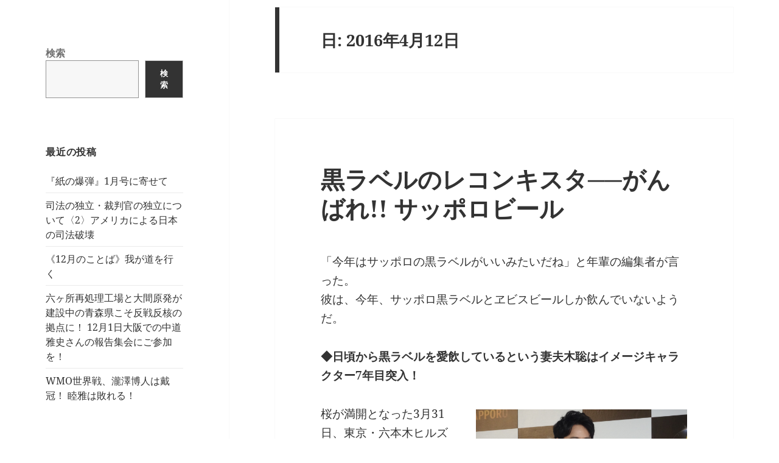

--- FILE ---
content_type: text/html; charset=UTF-8
request_url: http://www.rokusaisha.com/wp/?m=20160412
body_size: 59919
content:
<!DOCTYPE html>
<html lang="ja" class="no-js">
<head>
	<meta charset="UTF-8">
	<meta name="viewport" content="width=device-width, initial-scale=1.0">
	<link rel="profile" href="https://gmpg.org/xfn/11">
	<link rel="pingback" href="http://www.rokusaisha.com/wp/xmlrpc.php">
	<script>(function(html){html.className = html.className.replace(/\bno-js\b/,'js')})(document.documentElement);</script>
<title>2016年4月12日</title>
<meta name='robots' content='max-image-preview:large' />
	<style>img:is([sizes="auto" i], [sizes^="auto," i]) { contain-intrinsic-size: 3000px 1500px }</style>
	<link rel="alternate" type="application/rss+xml" title=" &raquo; フィード" href="http://www.rokusaisha.com/wp/?feed=rss2" />
<link rel="alternate" type="application/rss+xml" title=" &raquo; コメントフィード" href="http://www.rokusaisha.com/wp/?feed=comments-rss2" />
<script>
window._wpemojiSettings = {"baseUrl":"https:\/\/s.w.org\/images\/core\/emoji\/15.0.3\/72x72\/","ext":".png","svgUrl":"https:\/\/s.w.org\/images\/core\/emoji\/15.0.3\/svg\/","svgExt":".svg","source":{"concatemoji":"http:\/\/www.rokusaisha.com\/wp\/wp-includes\/js\/wp-emoji-release.min.js?ver=6.7.1"}};
/*! This file is auto-generated */
!function(i,n){var o,s,e;function c(e){try{var t={supportTests:e,timestamp:(new Date).valueOf()};sessionStorage.setItem(o,JSON.stringify(t))}catch(e){}}function p(e,t,n){e.clearRect(0,0,e.canvas.width,e.canvas.height),e.fillText(t,0,0);var t=new Uint32Array(e.getImageData(0,0,e.canvas.width,e.canvas.height).data),r=(e.clearRect(0,0,e.canvas.width,e.canvas.height),e.fillText(n,0,0),new Uint32Array(e.getImageData(0,0,e.canvas.width,e.canvas.height).data));return t.every(function(e,t){return e===r[t]})}function u(e,t,n){switch(t){case"flag":return n(e,"\ud83c\udff3\ufe0f\u200d\u26a7\ufe0f","\ud83c\udff3\ufe0f\u200b\u26a7\ufe0f")?!1:!n(e,"\ud83c\uddfa\ud83c\uddf3","\ud83c\uddfa\u200b\ud83c\uddf3")&&!n(e,"\ud83c\udff4\udb40\udc67\udb40\udc62\udb40\udc65\udb40\udc6e\udb40\udc67\udb40\udc7f","\ud83c\udff4\u200b\udb40\udc67\u200b\udb40\udc62\u200b\udb40\udc65\u200b\udb40\udc6e\u200b\udb40\udc67\u200b\udb40\udc7f");case"emoji":return!n(e,"\ud83d\udc26\u200d\u2b1b","\ud83d\udc26\u200b\u2b1b")}return!1}function f(e,t,n){var r="undefined"!=typeof WorkerGlobalScope&&self instanceof WorkerGlobalScope?new OffscreenCanvas(300,150):i.createElement("canvas"),a=r.getContext("2d",{willReadFrequently:!0}),o=(a.textBaseline="top",a.font="600 32px Arial",{});return e.forEach(function(e){o[e]=t(a,e,n)}),o}function t(e){var t=i.createElement("script");t.src=e,t.defer=!0,i.head.appendChild(t)}"undefined"!=typeof Promise&&(o="wpEmojiSettingsSupports",s=["flag","emoji"],n.supports={everything:!0,everythingExceptFlag:!0},e=new Promise(function(e){i.addEventListener("DOMContentLoaded",e,{once:!0})}),new Promise(function(t){var n=function(){try{var e=JSON.parse(sessionStorage.getItem(o));if("object"==typeof e&&"number"==typeof e.timestamp&&(new Date).valueOf()<e.timestamp+604800&&"object"==typeof e.supportTests)return e.supportTests}catch(e){}return null}();if(!n){if("undefined"!=typeof Worker&&"undefined"!=typeof OffscreenCanvas&&"undefined"!=typeof URL&&URL.createObjectURL&&"undefined"!=typeof Blob)try{var e="postMessage("+f.toString()+"("+[JSON.stringify(s),u.toString(),p.toString()].join(",")+"));",r=new Blob([e],{type:"text/javascript"}),a=new Worker(URL.createObjectURL(r),{name:"wpTestEmojiSupports"});return void(a.onmessage=function(e){c(n=e.data),a.terminate(),t(n)})}catch(e){}c(n=f(s,u,p))}t(n)}).then(function(e){for(var t in e)n.supports[t]=e[t],n.supports.everything=n.supports.everything&&n.supports[t],"flag"!==t&&(n.supports.everythingExceptFlag=n.supports.everythingExceptFlag&&n.supports[t]);n.supports.everythingExceptFlag=n.supports.everythingExceptFlag&&!n.supports.flag,n.DOMReady=!1,n.readyCallback=function(){n.DOMReady=!0}}).then(function(){return e}).then(function(){var e;n.supports.everything||(n.readyCallback(),(e=n.source||{}).concatemoji?t(e.concatemoji):e.wpemoji&&e.twemoji&&(t(e.twemoji),t(e.wpemoji)))}))}((window,document),window._wpemojiSettings);
</script>
<style id='wp-emoji-styles-inline-css'>

	img.wp-smiley, img.emoji {
		display: inline !important;
		border: none !important;
		box-shadow: none !important;
		height: 1em !important;
		width: 1em !important;
		margin: 0 0.07em !important;
		vertical-align: -0.1em !important;
		background: none !important;
		padding: 0 !important;
	}
</style>
<link rel='stylesheet' id='wp-block-library-css' href='http://www.rokusaisha.com/wp/wp-includes/css/dist/block-library/style.min.css?ver=6.7.1' media='all' />
<style id='wp-block-library-theme-inline-css'>
.wp-block-audio :where(figcaption){color:#555;font-size:13px;text-align:center}.is-dark-theme .wp-block-audio :where(figcaption){color:#ffffffa6}.wp-block-audio{margin:0 0 1em}.wp-block-code{border:1px solid #ccc;border-radius:4px;font-family:Menlo,Consolas,monaco,monospace;padding:.8em 1em}.wp-block-embed :where(figcaption){color:#555;font-size:13px;text-align:center}.is-dark-theme .wp-block-embed :where(figcaption){color:#ffffffa6}.wp-block-embed{margin:0 0 1em}.blocks-gallery-caption{color:#555;font-size:13px;text-align:center}.is-dark-theme .blocks-gallery-caption{color:#ffffffa6}:root :where(.wp-block-image figcaption){color:#555;font-size:13px;text-align:center}.is-dark-theme :root :where(.wp-block-image figcaption){color:#ffffffa6}.wp-block-image{margin:0 0 1em}.wp-block-pullquote{border-bottom:4px solid;border-top:4px solid;color:currentColor;margin-bottom:1.75em}.wp-block-pullquote cite,.wp-block-pullquote footer,.wp-block-pullquote__citation{color:currentColor;font-size:.8125em;font-style:normal;text-transform:uppercase}.wp-block-quote{border-left:.25em solid;margin:0 0 1.75em;padding-left:1em}.wp-block-quote cite,.wp-block-quote footer{color:currentColor;font-size:.8125em;font-style:normal;position:relative}.wp-block-quote:where(.has-text-align-right){border-left:none;border-right:.25em solid;padding-left:0;padding-right:1em}.wp-block-quote:where(.has-text-align-center){border:none;padding-left:0}.wp-block-quote.is-large,.wp-block-quote.is-style-large,.wp-block-quote:where(.is-style-plain){border:none}.wp-block-search .wp-block-search__label{font-weight:700}.wp-block-search__button{border:1px solid #ccc;padding:.375em .625em}:where(.wp-block-group.has-background){padding:1.25em 2.375em}.wp-block-separator.has-css-opacity{opacity:.4}.wp-block-separator{border:none;border-bottom:2px solid;margin-left:auto;margin-right:auto}.wp-block-separator.has-alpha-channel-opacity{opacity:1}.wp-block-separator:not(.is-style-wide):not(.is-style-dots){width:100px}.wp-block-separator.has-background:not(.is-style-dots){border-bottom:none;height:1px}.wp-block-separator.has-background:not(.is-style-wide):not(.is-style-dots){height:2px}.wp-block-table{margin:0 0 1em}.wp-block-table td,.wp-block-table th{word-break:normal}.wp-block-table :where(figcaption){color:#555;font-size:13px;text-align:center}.is-dark-theme .wp-block-table :where(figcaption){color:#ffffffa6}.wp-block-video :where(figcaption){color:#555;font-size:13px;text-align:center}.is-dark-theme .wp-block-video :where(figcaption){color:#ffffffa6}.wp-block-video{margin:0 0 1em}:root :where(.wp-block-template-part.has-background){margin-bottom:0;margin-top:0;padding:1.25em 2.375em}
</style>
<style id='classic-theme-styles-inline-css'>
/*! This file is auto-generated */
.wp-block-button__link{color:#fff;background-color:#32373c;border-radius:9999px;box-shadow:none;text-decoration:none;padding:calc(.667em + 2px) calc(1.333em + 2px);font-size:1.125em}.wp-block-file__button{background:#32373c;color:#fff;text-decoration:none}
</style>
<style id='global-styles-inline-css'>
:root{--wp--preset--aspect-ratio--square: 1;--wp--preset--aspect-ratio--4-3: 4/3;--wp--preset--aspect-ratio--3-4: 3/4;--wp--preset--aspect-ratio--3-2: 3/2;--wp--preset--aspect-ratio--2-3: 2/3;--wp--preset--aspect-ratio--16-9: 16/9;--wp--preset--aspect-ratio--9-16: 9/16;--wp--preset--color--black: #000000;--wp--preset--color--cyan-bluish-gray: #abb8c3;--wp--preset--color--white: #fff;--wp--preset--color--pale-pink: #f78da7;--wp--preset--color--vivid-red: #cf2e2e;--wp--preset--color--luminous-vivid-orange: #ff6900;--wp--preset--color--luminous-vivid-amber: #fcb900;--wp--preset--color--light-green-cyan: #7bdcb5;--wp--preset--color--vivid-green-cyan: #00d084;--wp--preset--color--pale-cyan-blue: #8ed1fc;--wp--preset--color--vivid-cyan-blue: #0693e3;--wp--preset--color--vivid-purple: #9b51e0;--wp--preset--color--dark-gray: #111;--wp--preset--color--light-gray: #f1f1f1;--wp--preset--color--yellow: #f4ca16;--wp--preset--color--dark-brown: #352712;--wp--preset--color--medium-pink: #e53b51;--wp--preset--color--light-pink: #ffe5d1;--wp--preset--color--dark-purple: #2e2256;--wp--preset--color--purple: #674970;--wp--preset--color--blue-gray: #22313f;--wp--preset--color--bright-blue: #55c3dc;--wp--preset--color--light-blue: #e9f2f9;--wp--preset--gradient--vivid-cyan-blue-to-vivid-purple: linear-gradient(135deg,rgba(6,147,227,1) 0%,rgb(155,81,224) 100%);--wp--preset--gradient--light-green-cyan-to-vivid-green-cyan: linear-gradient(135deg,rgb(122,220,180) 0%,rgb(0,208,130) 100%);--wp--preset--gradient--luminous-vivid-amber-to-luminous-vivid-orange: linear-gradient(135deg,rgba(252,185,0,1) 0%,rgba(255,105,0,1) 100%);--wp--preset--gradient--luminous-vivid-orange-to-vivid-red: linear-gradient(135deg,rgba(255,105,0,1) 0%,rgb(207,46,46) 100%);--wp--preset--gradient--very-light-gray-to-cyan-bluish-gray: linear-gradient(135deg,rgb(238,238,238) 0%,rgb(169,184,195) 100%);--wp--preset--gradient--cool-to-warm-spectrum: linear-gradient(135deg,rgb(74,234,220) 0%,rgb(151,120,209) 20%,rgb(207,42,186) 40%,rgb(238,44,130) 60%,rgb(251,105,98) 80%,rgb(254,248,76) 100%);--wp--preset--gradient--blush-light-purple: linear-gradient(135deg,rgb(255,206,236) 0%,rgb(152,150,240) 100%);--wp--preset--gradient--blush-bordeaux: linear-gradient(135deg,rgb(254,205,165) 0%,rgb(254,45,45) 50%,rgb(107,0,62) 100%);--wp--preset--gradient--luminous-dusk: linear-gradient(135deg,rgb(255,203,112) 0%,rgb(199,81,192) 50%,rgb(65,88,208) 100%);--wp--preset--gradient--pale-ocean: linear-gradient(135deg,rgb(255,245,203) 0%,rgb(182,227,212) 50%,rgb(51,167,181) 100%);--wp--preset--gradient--electric-grass: linear-gradient(135deg,rgb(202,248,128) 0%,rgb(113,206,126) 100%);--wp--preset--gradient--midnight: linear-gradient(135deg,rgb(2,3,129) 0%,rgb(40,116,252) 100%);--wp--preset--gradient--dark-gray-gradient-gradient: linear-gradient(90deg, rgba(17,17,17,1) 0%, rgba(42,42,42,1) 100%);--wp--preset--gradient--light-gray-gradient: linear-gradient(90deg, rgba(241,241,241,1) 0%, rgba(215,215,215,1) 100%);--wp--preset--gradient--white-gradient: linear-gradient(90deg, rgba(255,255,255,1) 0%, rgba(230,230,230,1) 100%);--wp--preset--gradient--yellow-gradient: linear-gradient(90deg, rgba(244,202,22,1) 0%, rgba(205,168,10,1) 100%);--wp--preset--gradient--dark-brown-gradient: linear-gradient(90deg, rgba(53,39,18,1) 0%, rgba(91,67,31,1) 100%);--wp--preset--gradient--medium-pink-gradient: linear-gradient(90deg, rgba(229,59,81,1) 0%, rgba(209,28,51,1) 100%);--wp--preset--gradient--light-pink-gradient: linear-gradient(90deg, rgba(255,229,209,1) 0%, rgba(255,200,158,1) 100%);--wp--preset--gradient--dark-purple-gradient: linear-gradient(90deg, rgba(46,34,86,1) 0%, rgba(66,48,123,1) 100%);--wp--preset--gradient--purple-gradient: linear-gradient(90deg, rgba(103,73,112,1) 0%, rgba(131,93,143,1) 100%);--wp--preset--gradient--blue-gray-gradient: linear-gradient(90deg, rgba(34,49,63,1) 0%, rgba(52,75,96,1) 100%);--wp--preset--gradient--bright-blue-gradient: linear-gradient(90deg, rgba(85,195,220,1) 0%, rgba(43,180,211,1) 100%);--wp--preset--gradient--light-blue-gradient: linear-gradient(90deg, rgba(233,242,249,1) 0%, rgba(193,218,238,1) 100%);--wp--preset--font-size--small: 13px;--wp--preset--font-size--medium: 20px;--wp--preset--font-size--large: 36px;--wp--preset--font-size--x-large: 42px;--wp--preset--spacing--20: 0.44rem;--wp--preset--spacing--30: 0.67rem;--wp--preset--spacing--40: 1rem;--wp--preset--spacing--50: 1.5rem;--wp--preset--spacing--60: 2.25rem;--wp--preset--spacing--70: 3.38rem;--wp--preset--spacing--80: 5.06rem;--wp--preset--shadow--natural: 6px 6px 9px rgba(0, 0, 0, 0.2);--wp--preset--shadow--deep: 12px 12px 50px rgba(0, 0, 0, 0.4);--wp--preset--shadow--sharp: 6px 6px 0px rgba(0, 0, 0, 0.2);--wp--preset--shadow--outlined: 6px 6px 0px -3px rgba(255, 255, 255, 1), 6px 6px rgba(0, 0, 0, 1);--wp--preset--shadow--crisp: 6px 6px 0px rgba(0, 0, 0, 1);}:where(.is-layout-flex){gap: 0.5em;}:where(.is-layout-grid){gap: 0.5em;}body .is-layout-flex{display: flex;}.is-layout-flex{flex-wrap: wrap;align-items: center;}.is-layout-flex > :is(*, div){margin: 0;}body .is-layout-grid{display: grid;}.is-layout-grid > :is(*, div){margin: 0;}:where(.wp-block-columns.is-layout-flex){gap: 2em;}:where(.wp-block-columns.is-layout-grid){gap: 2em;}:where(.wp-block-post-template.is-layout-flex){gap: 1.25em;}:where(.wp-block-post-template.is-layout-grid){gap: 1.25em;}.has-black-color{color: var(--wp--preset--color--black) !important;}.has-cyan-bluish-gray-color{color: var(--wp--preset--color--cyan-bluish-gray) !important;}.has-white-color{color: var(--wp--preset--color--white) !important;}.has-pale-pink-color{color: var(--wp--preset--color--pale-pink) !important;}.has-vivid-red-color{color: var(--wp--preset--color--vivid-red) !important;}.has-luminous-vivid-orange-color{color: var(--wp--preset--color--luminous-vivid-orange) !important;}.has-luminous-vivid-amber-color{color: var(--wp--preset--color--luminous-vivid-amber) !important;}.has-light-green-cyan-color{color: var(--wp--preset--color--light-green-cyan) !important;}.has-vivid-green-cyan-color{color: var(--wp--preset--color--vivid-green-cyan) !important;}.has-pale-cyan-blue-color{color: var(--wp--preset--color--pale-cyan-blue) !important;}.has-vivid-cyan-blue-color{color: var(--wp--preset--color--vivid-cyan-blue) !important;}.has-vivid-purple-color{color: var(--wp--preset--color--vivid-purple) !important;}.has-black-background-color{background-color: var(--wp--preset--color--black) !important;}.has-cyan-bluish-gray-background-color{background-color: var(--wp--preset--color--cyan-bluish-gray) !important;}.has-white-background-color{background-color: var(--wp--preset--color--white) !important;}.has-pale-pink-background-color{background-color: var(--wp--preset--color--pale-pink) !important;}.has-vivid-red-background-color{background-color: var(--wp--preset--color--vivid-red) !important;}.has-luminous-vivid-orange-background-color{background-color: var(--wp--preset--color--luminous-vivid-orange) !important;}.has-luminous-vivid-amber-background-color{background-color: var(--wp--preset--color--luminous-vivid-amber) !important;}.has-light-green-cyan-background-color{background-color: var(--wp--preset--color--light-green-cyan) !important;}.has-vivid-green-cyan-background-color{background-color: var(--wp--preset--color--vivid-green-cyan) !important;}.has-pale-cyan-blue-background-color{background-color: var(--wp--preset--color--pale-cyan-blue) !important;}.has-vivid-cyan-blue-background-color{background-color: var(--wp--preset--color--vivid-cyan-blue) !important;}.has-vivid-purple-background-color{background-color: var(--wp--preset--color--vivid-purple) !important;}.has-black-border-color{border-color: var(--wp--preset--color--black) !important;}.has-cyan-bluish-gray-border-color{border-color: var(--wp--preset--color--cyan-bluish-gray) !important;}.has-white-border-color{border-color: var(--wp--preset--color--white) !important;}.has-pale-pink-border-color{border-color: var(--wp--preset--color--pale-pink) !important;}.has-vivid-red-border-color{border-color: var(--wp--preset--color--vivid-red) !important;}.has-luminous-vivid-orange-border-color{border-color: var(--wp--preset--color--luminous-vivid-orange) !important;}.has-luminous-vivid-amber-border-color{border-color: var(--wp--preset--color--luminous-vivid-amber) !important;}.has-light-green-cyan-border-color{border-color: var(--wp--preset--color--light-green-cyan) !important;}.has-vivid-green-cyan-border-color{border-color: var(--wp--preset--color--vivid-green-cyan) !important;}.has-pale-cyan-blue-border-color{border-color: var(--wp--preset--color--pale-cyan-blue) !important;}.has-vivid-cyan-blue-border-color{border-color: var(--wp--preset--color--vivid-cyan-blue) !important;}.has-vivid-purple-border-color{border-color: var(--wp--preset--color--vivid-purple) !important;}.has-vivid-cyan-blue-to-vivid-purple-gradient-background{background: var(--wp--preset--gradient--vivid-cyan-blue-to-vivid-purple) !important;}.has-light-green-cyan-to-vivid-green-cyan-gradient-background{background: var(--wp--preset--gradient--light-green-cyan-to-vivid-green-cyan) !important;}.has-luminous-vivid-amber-to-luminous-vivid-orange-gradient-background{background: var(--wp--preset--gradient--luminous-vivid-amber-to-luminous-vivid-orange) !important;}.has-luminous-vivid-orange-to-vivid-red-gradient-background{background: var(--wp--preset--gradient--luminous-vivid-orange-to-vivid-red) !important;}.has-very-light-gray-to-cyan-bluish-gray-gradient-background{background: var(--wp--preset--gradient--very-light-gray-to-cyan-bluish-gray) !important;}.has-cool-to-warm-spectrum-gradient-background{background: var(--wp--preset--gradient--cool-to-warm-spectrum) !important;}.has-blush-light-purple-gradient-background{background: var(--wp--preset--gradient--blush-light-purple) !important;}.has-blush-bordeaux-gradient-background{background: var(--wp--preset--gradient--blush-bordeaux) !important;}.has-luminous-dusk-gradient-background{background: var(--wp--preset--gradient--luminous-dusk) !important;}.has-pale-ocean-gradient-background{background: var(--wp--preset--gradient--pale-ocean) !important;}.has-electric-grass-gradient-background{background: var(--wp--preset--gradient--electric-grass) !important;}.has-midnight-gradient-background{background: var(--wp--preset--gradient--midnight) !important;}.has-small-font-size{font-size: var(--wp--preset--font-size--small) !important;}.has-medium-font-size{font-size: var(--wp--preset--font-size--medium) !important;}.has-large-font-size{font-size: var(--wp--preset--font-size--large) !important;}.has-x-large-font-size{font-size: var(--wp--preset--font-size--x-large) !important;}
:where(.wp-block-post-template.is-layout-flex){gap: 1.25em;}:where(.wp-block-post-template.is-layout-grid){gap: 1.25em;}
:where(.wp-block-columns.is-layout-flex){gap: 2em;}:where(.wp-block-columns.is-layout-grid){gap: 2em;}
:root :where(.wp-block-pullquote){font-size: 1.5em;line-height: 1.6;}
</style>
<link rel='stylesheet' id='twentyfifteen-fonts-css' href='http://www.rokusaisha.com/wp/wp-content/themes/twentyfifteen/assets/fonts/noto-sans-plus-noto-serif-plus-inconsolata.css?ver=20230328' media='all' />
<link rel='stylesheet' id='genericons-css' href='http://www.rokusaisha.com/wp/wp-content/themes/twentyfifteen/genericons/genericons.css?ver=20201026' media='all' />
<link rel='stylesheet' id='twentyfifteen-style-css' href='http://www.rokusaisha.com/wp/wp-content/themes/twentyfifteen/style.css?ver=20241112' media='all' />
<link rel='stylesheet' id='twentyfifteen-block-style-css' href='http://www.rokusaisha.com/wp/wp-content/themes/twentyfifteen/css/blocks.css?ver=20240715' media='all' />
<script src="http://www.rokusaisha.com/wp/wp-includes/js/jquery/jquery.min.js?ver=3.7.1" id="jquery-core-js"></script>
<script src="http://www.rokusaisha.com/wp/wp-includes/js/jquery/jquery-migrate.min.js?ver=3.4.1" id="jquery-migrate-js"></script>
<script id="twentyfifteen-script-js-extra">
var screenReaderText = {"expand":"<span class=\"screen-reader-text\">\u30b5\u30d6\u30e1\u30cb\u30e5\u30fc\u3092\u5c55\u958b<\/span>","collapse":"<span class=\"screen-reader-text\">\u30b5\u30d6\u30e1\u30cb\u30e5\u30fc\u3092\u9589\u3058\u308b<\/span>"};
</script>
<script src="http://www.rokusaisha.com/wp/wp-content/themes/twentyfifteen/js/functions.js?ver=20221101" id="twentyfifteen-script-js" defer data-wp-strategy="defer"></script>
<link rel="https://api.w.org/" href="http://www.rokusaisha.com/wp/index.php?rest_route=/" /><link rel="EditURI" type="application/rsd+xml" title="RSD" href="http://www.rokusaisha.com/wp/xmlrpc.php?rsd" />
<meta name="generator" content="WordPress 6.7.1" />
		<style type="text/css" id="twentyfifteen-header-css">
				.site-header {

			/*
			 * No shorthand so the Customizer can override individual properties.
			 * @see https://core.trac.wordpress.org/ticket/31460
			 */
			background-image: url(http://www.rokusaisha.com/wp/wp-content/uploads/2024/11/cropped-blog_title-2.jpg);
			background-repeat: no-repeat;
			background-position: 50% 50%;
			-webkit-background-size: cover;
			-moz-background-size:    cover;
			-o-background-size:      cover;
			background-size:         cover;
		}

		@media screen and (min-width: 59.6875em) {
			body:before {

				/*
				 * No shorthand so the Customizer can override individual properties.
				 * @see https://core.trac.wordpress.org/ticket/31460
				 */
				background-image: url(http://www.rokusaisha.com/wp/wp-content/uploads/2024/11/cropped-blog_title-2.jpg);
				background-repeat: no-repeat;
				background-position: 100% 50%;
				-webkit-background-size: cover;
				-moz-background-size:    cover;
				-o-background-size:      cover;
				background-size:         cover;
				border-right: 0;
			}

			.site-header {
				background: transparent;
			}
		}
				</style>
		<style id="custom-background-css">
body.custom-background { background-color: #ffffff; }
</style>
	</head>
<body class="archive date custom-background wp-embed-responsive">
<div id="page" class="hfeed site">
	<a class="skip-link screen-reader-text" href="#content">
		コンテンツへスキップ	</a>

	<div id="sidebar" class="sidebar">
		<header id="masthead" class="site-header">
			<div class="site-branding">
										<p class="site-title"><a href="http://www.rokusaisha.com/wp/" rel="home"></a></p>
										<button class="secondary-toggle">﻿メニューとウィジェット</button>
			</div><!-- .site-branding -->
		</header><!-- .site-header -->

			<div id="secondary" class="secondary">

		
		
					<div id="widget-area" class="widget-area" role="complementary">
				<aside id="block-3" class="widget widget_block widget_search"><form role="search" method="get" action="http://www.rokusaisha.com/wp/" class="wp-block-search__button-outside wp-block-search__text-button wp-block-search"    ><label class="wp-block-search__label" for="wp-block-search__input-1" >検索</label><div class="wp-block-search__inside-wrapper " ><input class="wp-block-search__input" id="wp-block-search__input-1" placeholder="" value="" type="search" name="s" required /><button aria-label="検索" class="wp-block-search__button wp-element-button" type="submit" >検索</button></div></form></aside>
		<aside id="recent-posts-2" class="widget widget_recent_entries">
		<h2 class="widget-title">最近の投稿</h2><nav aria-label="最近の投稿">
		<ul>
											<li>
					<a href="http://www.rokusaisha.com/wp/?p=53922">『紙の爆弾』1月号に寄せて</a>
									</li>
											<li>
					<a href="http://www.rokusaisha.com/wp/?p=53911">司法の独立・裁判官の独立について〈2〉アメリカによる日本の司法破壊</a>
									</li>
											<li>
					<a href="http://www.rokusaisha.com/wp/?p=53906">《12月のことば》我が道を行く</a>
									</li>
											<li>
					<a href="http://www.rokusaisha.com/wp/?p=53901">六ヶ所再処理工場と大間原発が建設中の青森県こそ反戦反核の拠点に！ 12月1日大阪での中道雅史さんの報告集会にご参加を！</a>
									</li>
											<li>
					<a href="http://www.rokusaisha.com/wp/?p=53895">WMO世界戦、瀧澤博人は戴冠！ 睦雅は敗れる！</a>
									</li>
					</ul>

		</nav></aside><aside id="archives-2" class="widget widget_archive"><h2 class="widget-title">アーカイブス</h2><nav aria-label="アーカイブス">
			<ul>
					<li><a href='http://www.rokusaisha.com/wp/?m=202512'>2025年12月</a></li>
	<li><a href='http://www.rokusaisha.com/wp/?m=202511'>2025年11月</a></li>
	<li><a href='http://www.rokusaisha.com/wp/?m=202510'>2025年10月</a></li>
	<li><a href='http://www.rokusaisha.com/wp/?m=202509'>2025年9月</a></li>
	<li><a href='http://www.rokusaisha.com/wp/?m=202508'>2025年8月</a></li>
	<li><a href='http://www.rokusaisha.com/wp/?m=202507'>2025年7月</a></li>
	<li><a href='http://www.rokusaisha.com/wp/?m=202506'>2025年6月</a></li>
	<li><a href='http://www.rokusaisha.com/wp/?m=202505'>2025年5月</a></li>
	<li><a href='http://www.rokusaisha.com/wp/?m=202504'>2025年4月</a></li>
	<li><a href='http://www.rokusaisha.com/wp/?m=202503'>2025年3月</a></li>
	<li><a href='http://www.rokusaisha.com/wp/?m=202502'>2025年2月</a></li>
	<li><a href='http://www.rokusaisha.com/wp/?m=202501'>2025年1月</a></li>
	<li><a href='http://www.rokusaisha.com/wp/?m=202412'>2024年12月</a></li>
	<li><a href='http://www.rokusaisha.com/wp/?m=202411'>2024年11月</a></li>
	<li><a href='http://www.rokusaisha.com/wp/?m=202410'>2024年10月</a></li>
	<li><a href='http://www.rokusaisha.com/wp/?m=202409'>2024年9月</a></li>
	<li><a href='http://www.rokusaisha.com/wp/?m=202408'>2024年8月</a></li>
	<li><a href='http://www.rokusaisha.com/wp/?m=202407'>2024年7月</a></li>
	<li><a href='http://www.rokusaisha.com/wp/?m=202406'>2024年6月</a></li>
	<li><a href='http://www.rokusaisha.com/wp/?m=202405'>2024年5月</a></li>
	<li><a href='http://www.rokusaisha.com/wp/?m=202404'>2024年4月</a></li>
	<li><a href='http://www.rokusaisha.com/wp/?m=202403'>2024年3月</a></li>
	<li><a href='http://www.rokusaisha.com/wp/?m=202402'>2024年2月</a></li>
	<li><a href='http://www.rokusaisha.com/wp/?m=202401'>2024年1月</a></li>
	<li><a href='http://www.rokusaisha.com/wp/?m=202312'>2023年12月</a></li>
	<li><a href='http://www.rokusaisha.com/wp/?m=202311'>2023年11月</a></li>
	<li><a href='http://www.rokusaisha.com/wp/?m=202310'>2023年10月</a></li>
	<li><a href='http://www.rokusaisha.com/wp/?m=202309'>2023年9月</a></li>
	<li><a href='http://www.rokusaisha.com/wp/?m=202308'>2023年8月</a></li>
	<li><a href='http://www.rokusaisha.com/wp/?m=202307'>2023年7月</a></li>
	<li><a href='http://www.rokusaisha.com/wp/?m=202306'>2023年6月</a></li>
	<li><a href='http://www.rokusaisha.com/wp/?m=202305'>2023年5月</a></li>
	<li><a href='http://www.rokusaisha.com/wp/?m=202304'>2023年4月</a></li>
	<li><a href='http://www.rokusaisha.com/wp/?m=202303'>2023年3月</a></li>
	<li><a href='http://www.rokusaisha.com/wp/?m=202302'>2023年2月</a></li>
	<li><a href='http://www.rokusaisha.com/wp/?m=202301'>2023年1月</a></li>
	<li><a href='http://www.rokusaisha.com/wp/?m=202212'>2022年12月</a></li>
	<li><a href='http://www.rokusaisha.com/wp/?m=202211'>2022年11月</a></li>
	<li><a href='http://www.rokusaisha.com/wp/?m=202210'>2022年10月</a></li>
	<li><a href='http://www.rokusaisha.com/wp/?m=202209'>2022年9月</a></li>
	<li><a href='http://www.rokusaisha.com/wp/?m=202208'>2022年8月</a></li>
	<li><a href='http://www.rokusaisha.com/wp/?m=202207'>2022年7月</a></li>
	<li><a href='http://www.rokusaisha.com/wp/?m=202206'>2022年6月</a></li>
	<li><a href='http://www.rokusaisha.com/wp/?m=202205'>2022年5月</a></li>
	<li><a href='http://www.rokusaisha.com/wp/?m=202204'>2022年4月</a></li>
	<li><a href='http://www.rokusaisha.com/wp/?m=202203'>2022年3月</a></li>
	<li><a href='http://www.rokusaisha.com/wp/?m=202202'>2022年2月</a></li>
	<li><a href='http://www.rokusaisha.com/wp/?m=202201'>2022年1月</a></li>
	<li><a href='http://www.rokusaisha.com/wp/?m=202112'>2021年12月</a></li>
	<li><a href='http://www.rokusaisha.com/wp/?m=202111'>2021年11月</a></li>
	<li><a href='http://www.rokusaisha.com/wp/?m=202110'>2021年10月</a></li>
	<li><a href='http://www.rokusaisha.com/wp/?m=202109'>2021年9月</a></li>
	<li><a href='http://www.rokusaisha.com/wp/?m=202108'>2021年8月</a></li>
	<li><a href='http://www.rokusaisha.com/wp/?m=202107'>2021年7月</a></li>
	<li><a href='http://www.rokusaisha.com/wp/?m=202106'>2021年6月</a></li>
	<li><a href='http://www.rokusaisha.com/wp/?m=202105'>2021年5月</a></li>
	<li><a href='http://www.rokusaisha.com/wp/?m=202104'>2021年4月</a></li>
	<li><a href='http://www.rokusaisha.com/wp/?m=202103'>2021年3月</a></li>
	<li><a href='http://www.rokusaisha.com/wp/?m=202102'>2021年2月</a></li>
	<li><a href='http://www.rokusaisha.com/wp/?m=202101'>2021年1月</a></li>
	<li><a href='http://www.rokusaisha.com/wp/?m=202012'>2020年12月</a></li>
	<li><a href='http://www.rokusaisha.com/wp/?m=202011'>2020年11月</a></li>
	<li><a href='http://www.rokusaisha.com/wp/?m=202010'>2020年10月</a></li>
	<li><a href='http://www.rokusaisha.com/wp/?m=202009'>2020年9月</a></li>
	<li><a href='http://www.rokusaisha.com/wp/?m=202008'>2020年8月</a></li>
	<li><a href='http://www.rokusaisha.com/wp/?m=202007'>2020年7月</a></li>
	<li><a href='http://www.rokusaisha.com/wp/?m=202006'>2020年6月</a></li>
	<li><a href='http://www.rokusaisha.com/wp/?m=202005'>2020年5月</a></li>
	<li><a href='http://www.rokusaisha.com/wp/?m=202004'>2020年4月</a></li>
	<li><a href='http://www.rokusaisha.com/wp/?m=202003'>2020年3月</a></li>
	<li><a href='http://www.rokusaisha.com/wp/?m=202002'>2020年2月</a></li>
	<li><a href='http://www.rokusaisha.com/wp/?m=202001'>2020年1月</a></li>
	<li><a href='http://www.rokusaisha.com/wp/?m=201912'>2019年12月</a></li>
	<li><a href='http://www.rokusaisha.com/wp/?m=201911'>2019年11月</a></li>
	<li><a href='http://www.rokusaisha.com/wp/?m=201910'>2019年10月</a></li>
	<li><a href='http://www.rokusaisha.com/wp/?m=201909'>2019年9月</a></li>
	<li><a href='http://www.rokusaisha.com/wp/?m=201908'>2019年8月</a></li>
	<li><a href='http://www.rokusaisha.com/wp/?m=201907'>2019年7月</a></li>
	<li><a href='http://www.rokusaisha.com/wp/?m=201906'>2019年6月</a></li>
	<li><a href='http://www.rokusaisha.com/wp/?m=201905'>2019年5月</a></li>
	<li><a href='http://www.rokusaisha.com/wp/?m=201904'>2019年4月</a></li>
	<li><a href='http://www.rokusaisha.com/wp/?m=201903'>2019年3月</a></li>
	<li><a href='http://www.rokusaisha.com/wp/?m=201902'>2019年2月</a></li>
	<li><a href='http://www.rokusaisha.com/wp/?m=201901'>2019年1月</a></li>
	<li><a href='http://www.rokusaisha.com/wp/?m=201812'>2018年12月</a></li>
	<li><a href='http://www.rokusaisha.com/wp/?m=201811'>2018年11月</a></li>
	<li><a href='http://www.rokusaisha.com/wp/?m=201810'>2018年10月</a></li>
	<li><a href='http://www.rokusaisha.com/wp/?m=201809'>2018年9月</a></li>
	<li><a href='http://www.rokusaisha.com/wp/?m=201808'>2018年8月</a></li>
	<li><a href='http://www.rokusaisha.com/wp/?m=201807'>2018年7月</a></li>
	<li><a href='http://www.rokusaisha.com/wp/?m=201806'>2018年6月</a></li>
	<li><a href='http://www.rokusaisha.com/wp/?m=201805'>2018年5月</a></li>
	<li><a href='http://www.rokusaisha.com/wp/?m=201804'>2018年4月</a></li>
	<li><a href='http://www.rokusaisha.com/wp/?m=201803'>2018年3月</a></li>
	<li><a href='http://www.rokusaisha.com/wp/?m=201802'>2018年2月</a></li>
	<li><a href='http://www.rokusaisha.com/wp/?m=201801'>2018年1月</a></li>
	<li><a href='http://www.rokusaisha.com/wp/?m=201712'>2017年12月</a></li>
	<li><a href='http://www.rokusaisha.com/wp/?m=201711'>2017年11月</a></li>
	<li><a href='http://www.rokusaisha.com/wp/?m=201710'>2017年10月</a></li>
	<li><a href='http://www.rokusaisha.com/wp/?m=201709'>2017年9月</a></li>
	<li><a href='http://www.rokusaisha.com/wp/?m=201708'>2017年8月</a></li>
	<li><a href='http://www.rokusaisha.com/wp/?m=201707'>2017年7月</a></li>
	<li><a href='http://www.rokusaisha.com/wp/?m=201706'>2017年6月</a></li>
	<li><a href='http://www.rokusaisha.com/wp/?m=201705'>2017年5月</a></li>
	<li><a href='http://www.rokusaisha.com/wp/?m=201704'>2017年4月</a></li>
	<li><a href='http://www.rokusaisha.com/wp/?m=201703'>2017年3月</a></li>
	<li><a href='http://www.rokusaisha.com/wp/?m=201702'>2017年2月</a></li>
	<li><a href='http://www.rokusaisha.com/wp/?m=201701'>2017年1月</a></li>
	<li><a href='http://www.rokusaisha.com/wp/?m=201612'>2016年12月</a></li>
	<li><a href='http://www.rokusaisha.com/wp/?m=201611'>2016年11月</a></li>
	<li><a href='http://www.rokusaisha.com/wp/?m=201610'>2016年10月</a></li>
	<li><a href='http://www.rokusaisha.com/wp/?m=201609'>2016年9月</a></li>
	<li><a href='http://www.rokusaisha.com/wp/?m=201608'>2016年8月</a></li>
	<li><a href='http://www.rokusaisha.com/wp/?m=201607'>2016年7月</a></li>
	<li><a href='http://www.rokusaisha.com/wp/?m=201606'>2016年6月</a></li>
	<li><a href='http://www.rokusaisha.com/wp/?m=201605'>2016年5月</a></li>
	<li><a href='http://www.rokusaisha.com/wp/?m=201604'>2016年4月</a></li>
	<li><a href='http://www.rokusaisha.com/wp/?m=201603'>2016年3月</a></li>
	<li><a href='http://www.rokusaisha.com/wp/?m=201602'>2016年2月</a></li>
	<li><a href='http://www.rokusaisha.com/wp/?m=201601'>2016年1月</a></li>
	<li><a href='http://www.rokusaisha.com/wp/?m=201512'>2015年12月</a></li>
	<li><a href='http://www.rokusaisha.com/wp/?m=201511'>2015年11月</a></li>
	<li><a href='http://www.rokusaisha.com/wp/?m=201510'>2015年10月</a></li>
	<li><a href='http://www.rokusaisha.com/wp/?m=201509'>2015年9月</a></li>
	<li><a href='http://www.rokusaisha.com/wp/?m=201508'>2015年8月</a></li>
	<li><a href='http://www.rokusaisha.com/wp/?m=201507'>2015年7月</a></li>
	<li><a href='http://www.rokusaisha.com/wp/?m=201506'>2015年6月</a></li>
	<li><a href='http://www.rokusaisha.com/wp/?m=201505'>2015年5月</a></li>
	<li><a href='http://www.rokusaisha.com/wp/?m=201504'>2015年4月</a></li>
	<li><a href='http://www.rokusaisha.com/wp/?m=201503'>2015年3月</a></li>
	<li><a href='http://www.rokusaisha.com/wp/?m=201502'>2015年2月</a></li>
	<li><a href='http://www.rokusaisha.com/wp/?m=201501'>2015年1月</a></li>
	<li><a href='http://www.rokusaisha.com/wp/?m=201412'>2014年12月</a></li>
	<li><a href='http://www.rokusaisha.com/wp/?m=201411'>2014年11月</a></li>
	<li><a href='http://www.rokusaisha.com/wp/?m=201410'>2014年10月</a></li>
	<li><a href='http://www.rokusaisha.com/wp/?m=201409'>2014年9月</a></li>
	<li><a href='http://www.rokusaisha.com/wp/?m=201408'>2014年8月</a></li>
	<li><a href='http://www.rokusaisha.com/wp/?m=201406'>2014年6月</a></li>
	<li><a href='http://www.rokusaisha.com/wp/?m=201405'>2014年5月</a></li>
	<li><a href='http://www.rokusaisha.com/wp/?m=201404'>2014年4月</a></li>
	<li><a href='http://www.rokusaisha.com/wp/?m=201403'>2014年3月</a></li>
	<li><a href='http://www.rokusaisha.com/wp/?m=201402'>2014年2月</a></li>
	<li><a href='http://www.rokusaisha.com/wp/?m=201401'>2014年1月</a></li>
	<li><a href='http://www.rokusaisha.com/wp/?m=201312'>2013年12月</a></li>
	<li><a href='http://www.rokusaisha.com/wp/?m=201311'>2013年11月</a></li>
	<li><a href='http://www.rokusaisha.com/wp/?m=201310'>2013年10月</a></li>
	<li><a href='http://www.rokusaisha.com/wp/?m=201309'>2013年9月</a></li>
	<li><a href='http://www.rokusaisha.com/wp/?m=201308'>2013年8月</a></li>
	<li><a href='http://www.rokusaisha.com/wp/?m=201307'>2013年7月</a></li>
	<li><a href='http://www.rokusaisha.com/wp/?m=201306'>2013年6月</a></li>
	<li><a href='http://www.rokusaisha.com/wp/?m=201305'>2013年5月</a></li>
	<li><a href='http://www.rokusaisha.com/wp/?m=201304'>2013年4月</a></li>
	<li><a href='http://www.rokusaisha.com/wp/?m=201303'>2013年3月</a></li>
	<li><a href='http://www.rokusaisha.com/wp/?m=201302'>2013年2月</a></li>
	<li><a href='http://www.rokusaisha.com/wp/?m=201301'>2013年1月</a></li>
	<li><a href='http://www.rokusaisha.com/wp/?m=201212'>2012年12月</a></li>
	<li><a href='http://www.rokusaisha.com/wp/?m=201211'>2012年11月</a></li>
	<li><a href='http://www.rokusaisha.com/wp/?m=201210'>2012年10月</a></li>
	<li><a href='http://www.rokusaisha.com/wp/?m=201209'>2012年9月</a></li>
	<li><a href='http://www.rokusaisha.com/wp/?m=201208'>2012年8月</a></li>
	<li><a href='http://www.rokusaisha.com/wp/?m=201207'>2012年7月</a></li>
	<li><a href='http://www.rokusaisha.com/wp/?m=201206'>2012年6月</a></li>
	<li><a href='http://www.rokusaisha.com/wp/?m=201205'>2012年5月</a></li>
	<li><a href='http://www.rokusaisha.com/wp/?m=201204'>2012年4月</a></li>
	<li><a href='http://www.rokusaisha.com/wp/?m=201203'>2012年3月</a></li>
	<li><a href='http://www.rokusaisha.com/wp/?m=201202'>2012年2月</a></li>
	<li><a href='http://www.rokusaisha.com/wp/?m=201201'>2012年1月</a></li>
	<li><a href='http://www.rokusaisha.com/wp/?m=201112'>2011年12月</a></li>
			</ul>

			</nav></aside><aside id="categories-2" class="widget widget_categories"><h2 class="widget-title">カテゴリー</h2><nav aria-label="カテゴリー">
			<ul>
					<li class="cat-item cat-item-104"><a href="http://www.rokusaisha.com/wp/?cat=104">《1人イノセンスプロジェクト》</a>
</li>
	<li class="cat-item cat-item-97"><a href="http://www.rokusaisha.com/wp/?cat=97">《LGBT活動家としばき隊の蜜月はどこまで続くぬかるみぞ》</a>
</li>
	<li class="cat-item cat-item-61"><a href="http://www.rokusaisha.com/wp/?cat=61">《NO NUKES voice》</a>
</li>
	<li class="cat-item cat-item-62"><a href="http://www.rokusaisha.com/wp/?cat=62">《しばき隊リンチ事件》</a>
</li>
	<li class="cat-item cat-item-93"><a href="http://www.rokusaisha.com/wp/?cat=93">《五輪・原発・コロナ社会の背理》</a>
</li>
	<li class="cat-item cat-item-75"><a href="http://www.rokusaisha.com/wp/?cat=75">《元少年Ａとの対話》</a>
</li>
	<li class="cat-item cat-item-84"><a href="http://www.rokusaisha.com/wp/?cat=84">《天皇制はどこからやって来たのか》</a>
</li>
	<li class="cat-item cat-item-101"><a href="http://www.rokusaisha.com/wp/?cat=101">《季節》</a>
</li>
	<li class="cat-item cat-item-46"><a href="http://www.rokusaisha.com/wp/?cat=46">《建築漂流》</a>
</li>
	<li class="cat-item cat-item-89"><a href="http://www.rokusaisha.com/wp/?cat=89">《廿日市女子高生殺害事件裁判傍聴記》</a>
</li>
	<li class="cat-item cat-item-87"><a href="http://www.rokusaisha.com/wp/?cat=87">《感染症と人類の歴史》</a>
</li>
	<li class="cat-item cat-item-55"><a href="http://www.rokusaisha.com/wp/?cat=55">《我が暴走》</a>
</li>
	<li class="cat-item cat-item-88"><a href="http://www.rokusaisha.com/wp/?cat=88">《格闘群雄伝》</a>
</li>
	<li class="cat-item cat-item-98"><a href="http://www.rokusaisha.com/wp/?cat=98">《検証》連合赤軍事件から50年</a>
</li>
	<li class="cat-item cat-item-81"><a href="http://www.rokusaisha.com/wp/?cat=81">《死刑破棄殺人犯の実像》</a>
</li>
	<li class="cat-item cat-item-51"><a href="http://www.rokusaisha.com/wp/?cat=51">《殺人事件秘話》</a>
</li>
	<li class="cat-item cat-item-47"><a href="http://www.rokusaisha.com/wp/?cat=47">《殺人現場探訪》</a>
</li>
	<li class="cat-item cat-item-68"><a href="http://www.rokusaisha.com/wp/?cat=68">《滋賀医科大学附属病院問題》</a>
</li>
	<li class="cat-item cat-item-107"><a href="http://www.rokusaisha.com/wp/?cat=107">《紙の爆弾》</a>
</li>
	<li class="cat-item cat-item-71"><a href="http://www.rokusaisha.com/wp/?cat=71">《西成あいりん総合センター問題》</a>
</li>
	<li class="cat-item cat-item-54"><a href="http://www.rokusaisha.com/wp/?cat=54">《鳥取不審死・闇の奥》</a>
</li>
	<li class="cat-item cat-item-90"><a href="http://www.rokusaisha.com/wp/?cat=90">《鹿砦社弾圧報道問題》</a>
</li>
	<li class="cat-item cat-item-76"><a href="http://www.rokusaisha.com/wp/?cat=76">「反社会勢力」という虚構</a>
</li>
	<li class="cat-item cat-item-53"><a href="http://www.rokusaisha.com/wp/?cat=53">「琉球の風～島から島へ～」</a>
</li>
	<li class="cat-item cat-item-111"><a href="http://www.rokusaisha.com/wp/?cat=111">「言論」論</a>
</li>
	<li class="cat-item cat-item-86"><a href="http://www.rokusaisha.com/wp/?cat=86">COVID-19</a>
</li>
	<li class="cat-item cat-item-69"><a href="http://www.rokusaisha.com/wp/?cat=69">Java-1QQ2</a>
</li>
	<li class="cat-item cat-item-118"><a href="http://www.rokusaisha.com/wp/?cat=118">LGBTQ</a>
</li>
	<li class="cat-item cat-item-119"><a href="http://www.rokusaisha.com/wp/?cat=119">LGBTのダークサイドを語る</a>
</li>
	<li class="cat-item cat-item-126"><a href="http://www.rokusaisha.com/wp/?cat=126">LGBT犯罪録</a>
</li>
	<li class="cat-item cat-item-77"><a href="http://www.rokusaisha.com/wp/?cat=77">Paix²（ペペ）</a>
</li>
	<li class="cat-item cat-item-91"><a href="http://www.rokusaisha.com/wp/?cat=91">Rick Tanaka</a>
</li>
	<li class="cat-item cat-item-94"><a href="http://www.rokusaisha.com/wp/?cat=94">アウトロー</a>
</li>
	<li class="cat-item cat-item-9"><a href="http://www.rokusaisha.com/wp/?cat=9">お知らせ</a>
</li>
	<li class="cat-item cat-item-95"><a href="http://www.rokusaisha.com/wp/?cat=95">さとうしゅういち</a>
</li>
	<li class="cat-item cat-item-8"><a href="http://www.rokusaisha.com/wp/?cat=8">サブカルチャー</a>
</li>
	<li class="cat-item cat-item-17"><a href="http://www.rokusaisha.com/wp/?cat=17">スポーツ・格闘技</a>
</li>
	<li class="cat-item cat-item-24"><a href="http://www.rokusaisha.com/wp/?cat=24">ハイセーヤスダ</a>
</li>
	<li class="cat-item cat-item-105"><a href="http://www.rokusaisha.com/wp/?cat=105">ピョンヤンから感じる時代の風</a>
</li>
	<li class="cat-item cat-item-100"><a href="http://www.rokusaisha.com/wp/?cat=100">プーチン・ロシア</a>
</li>
	<li class="cat-item cat-item-83"><a href="http://www.rokusaisha.com/wp/?cat=83">マイ・センチメンタル・ジャーニー</a>
</li>
	<li class="cat-item cat-item-39"><a href="http://www.rokusaisha.com/wp/?cat=39">メディアと広告</a>
</li>
	<li class="cat-item cat-item-112"><a href="http://www.rokusaisha.com/wp/?cat=112">わかりやすい！科学の最前線</a>
</li>
	<li class="cat-item cat-item-63"><a href="http://www.rokusaisha.com/wp/?cat=63">三里塚</a>
</li>
	<li class="cat-item cat-item-108"><a href="http://www.rokusaisha.com/wp/?cat=108">中川志大</a>
</li>
	<li class="cat-item cat-item-66"><a href="http://www.rokusaisha.com/wp/?cat=66">丸尾晴彦</a>
</li>
	<li class="cat-item cat-item-121"><a href="http://www.rokusaisha.com/wp/?cat=121">井戸謙一</a>
</li>
	<li class="cat-item cat-item-41"><a href="http://www.rokusaisha.com/wp/?cat=41">井田敬</a>
</li>
	<li class="cat-item cat-item-103"><a href="http://www.rokusaisha.com/wp/?cat=103">今こそ反戦歌を！</a>
</li>
	<li class="cat-item cat-item-79"><a href="http://www.rokusaisha.com/wp/?cat=79">今月のことば</a>
</li>
	<li class="cat-item cat-item-23"><a href="http://www.rokusaisha.com/wp/?cat=23">伊東北斗</a>
</li>
	<li class="cat-item cat-item-30"><a href="http://www.rokusaisha.com/wp/?cat=30">伊藤太郎</a>
</li>
	<li class="cat-item cat-item-34"><a href="http://www.rokusaisha.com/wp/?cat=34">佐野宇</a>
</li>
	<li class="cat-item cat-item-116"><a href="http://www.rokusaisha.com/wp/?cat=116">加藤やすこ</a>
</li>
	<li class="cat-item cat-item-136"><a href="http://www.rokusaisha.com/wp/?cat=136">北野進</a>
</li>
	<li class="cat-item cat-item-37"><a href="http://www.rokusaisha.com/wp/?cat=37">原田卓馬</a>
</li>
	<li class="cat-item cat-item-120"><a href="http://www.rokusaisha.com/wp/?cat=120">原田弘三</a>
</li>
	<li class="cat-item cat-item-11"><a href="http://www.rokusaisha.com/wp/?cat=11">原発</a>
</li>
	<li class="cat-item cat-item-13"><a href="http://www.rokusaisha.com/wp/?cat=13">司法と冤罪</a>
</li>
	<li class="cat-item cat-item-21"><a href="http://www.rokusaisha.com/wp/?cat=21">堀田春樹</a>
</li>
	<li class="cat-item cat-item-32"><a href="http://www.rokusaisha.com/wp/?cat=32">多摩川三郎</a>
</li>
	<li class="cat-item cat-item-125"><a href="http://www.rokusaisha.com/wp/?cat=125">大今 歩</a>
</li>
	<li class="cat-item cat-item-31"><a href="http://www.rokusaisha.com/wp/?cat=31">大宮浩平</a>
</li>
	<li class="cat-item cat-item-80"><a href="http://www.rokusaisha.com/wp/?cat=80">天皇制</a>
</li>
	<li class="cat-item cat-item-113"><a href="http://www.rokusaisha.com/wp/?cat=113">安江博</a>
</li>
	<li class="cat-item cat-item-72"><a href="http://www.rokusaisha.com/wp/?cat=72">小松右京</a>
</li>
	<li class="cat-item cat-item-25"><a href="http://www.rokusaisha.com/wp/?cat=25">小林俊之</a>
</li>
	<li class="cat-item cat-item-48"><a href="http://www.rokusaisha.com/wp/?cat=48">小林蓮実</a>
</li>
	<li class="cat-item cat-item-57"><a href="http://www.rokusaisha.com/wp/?cat=57">尾﨑美代子</a>
</li>
	<li class="cat-item cat-item-115"><a href="http://www.rokusaisha.com/wp/?cat=115">山崎久隆</a>
</li>
	<li class="cat-item cat-item-50"><a href="http://www.rokusaisha.com/wp/?cat=50">山田次郎</a>
</li>
	<li class="cat-item cat-item-99"><a href="http://www.rokusaisha.com/wp/?cat=99">平壌からの手紙</a>
</li>
	<li class="cat-item cat-item-127"><a href="http://www.rokusaisha.com/wp/?cat=127">平宮康広</a>
</li>
	<li class="cat-item cat-item-130"><a href="http://www.rokusaisha.com/wp/?cat=130">押し紙</a>
</li>
	<li class="cat-item cat-item-14"><a href="http://www.rokusaisha.com/wp/?cat=14">教育</a>
</li>
	<li class="cat-item cat-item-10"><a href="http://www.rokusaisha.com/wp/?cat=10">文化</a>
</li>
	<li class="cat-item cat-item-20"><a href="http://www.rokusaisha.com/wp/?cat=20">星野陽平《脱法芸能》</a>
</li>
	<li class="cat-item cat-item-15"><a href="http://www.rokusaisha.com/wp/?cat=15">書評・出版</a>
</li>
	<li class="cat-item cat-item-128"><a href="http://www.rokusaisha.com/wp/?cat=128">木原壯林</a>
</li>
	<li class="cat-item cat-item-38"><a href="http://www.rokusaisha.com/wp/?cat=38">本間龍</a>
</li>
	<li class="cat-item cat-item-27"><a href="http://www.rokusaisha.com/wp/?cat=27">松岡利康</a>
</li>
	<li class="cat-item cat-item-110"><a href="http://www.rokusaisha.com/wp/?cat=110">板坂 剛</a>
</li>
	<li class="cat-item cat-item-49"><a href="http://www.rokusaisha.com/wp/?cat=49">林克明</a>
</li>
	<li class="cat-item cat-item-96"><a href="http://www.rokusaisha.com/wp/?cat=96">森奈津子</a>
</li>
	<li class="cat-item cat-item-59"><a href="http://www.rokusaisha.com/wp/?cat=59">横山茂彦</a>
</li>
	<li class="cat-item cat-item-85"><a href="http://www.rokusaisha.com/wp/?cat=85">民の声新聞 鈴木博喜</a>
</li>
	<li class="cat-item cat-item-129"><a href="http://www.rokusaisha.com/wp/?cat=129">江上武幸</a>
</li>
	<li class="cat-item cat-item-44"><a href="http://www.rokusaisha.com/wp/?cat=44">浅野健一</a>
</li>
	<li class="cat-item cat-item-33"><a href="http://www.rokusaisha.com/wp/?cat=33">渋谷三七十</a>
</li>
	<li class="cat-item cat-item-12"><a href="http://www.rokusaisha.com/wp/?cat=12">滑稽・風刺──《屁世滑稽新聞》</a>
</li>
	<li class="cat-item cat-item-131"><a href="http://www.rokusaisha.com/wp/?cat=131">滝本太郎</a>
</li>
	<li class="cat-item cat-item-26"><a href="http://www.rokusaisha.com/wp/?cat=26">片岡健</a>
</li>
	<li class="cat-item cat-item-60"><a href="http://www.rokusaisha.com/wp/?cat=60">特別寄稿</a>
</li>
	<li class="cat-item cat-item-18"><a href="http://www.rokusaisha.com/wp/?cat=18">理央眼</a>
</li>
	<li class="cat-item cat-item-22"><a href="http://www.rokusaisha.com/wp/?cat=22">田所敏夫</a>
</li>
	<li class="cat-item cat-item-42"><a href="http://www.rokusaisha.com/wp/?cat=42">田村建雄</a>
</li>
	<li class="cat-item cat-item-56"><a href="http://www.rokusaisha.com/wp/?cat=56">白井順</a>
</li>
	<li class="cat-item cat-item-36"><a href="http://www.rokusaisha.com/wp/?cat=36">白田夏彦</a>
</li>
	<li class="cat-item cat-item-7"><a href="http://www.rokusaisha.com/wp/?cat=7">社会問題一般</a>
</li>
	<li class="cat-item cat-item-114"><a href="http://www.rokusaisha.com/wp/?cat=114">禁煙ファシズム</a>
</li>
	<li class="cat-item cat-item-52"><a href="http://www.rokusaisha.com/wp/?cat=52">私の内なるタイとムエタイ</a>
</li>
	<li class="cat-item cat-item-106"><a href="http://www.rokusaisha.com/wp/?cat=106">統一教会</a>
</li>
	<li class="cat-item cat-item-67"><a href="http://www.rokusaisha.com/wp/?cat=67">老いの風景</a>
</li>
	<li class="cat-item cat-item-1"><a href="http://www.rokusaisha.com/wp/?cat=1">芸能</a>
</li>
	<li class="cat-item cat-item-109"><a href="http://www.rokusaisha.com/wp/?cat=109">若林盛亮「ロックと革命 in 京都 1964-1970」</a>
</li>
	<li class="cat-item cat-item-123"><a href="http://www.rokusaisha.com/wp/?cat=123">若林盛亮「戦後日本の革命 in ピョンヤン」</a>
</li>
	<li class="cat-item cat-item-64"><a href="http://www.rokusaisha.com/wp/?cat=64">赤木夏</a>
</li>
	<li class="cat-item cat-item-16"><a href="http://www.rokusaisha.com/wp/?cat=16">軍事と安保</a>
</li>
	<li class="cat-item cat-item-35"><a href="http://www.rokusaisha.com/wp/?cat=35">遠藤サト</a>
</li>
	<li class="cat-item cat-item-73"><a href="http://www.rokusaisha.com/wp/?cat=73">遺伝子から万能細胞の世界へ</a>
</li>
	<li class="cat-item cat-item-28"><a href="http://www.rokusaisha.com/wp/?cat=28">鈴木雅久</a>
</li>
	<li class="cat-item cat-item-102"><a href="http://www.rokusaisha.com/wp/?cat=102">阪神タイガース</a>
</li>
	<li class="cat-item cat-item-19"><a href="http://www.rokusaisha.com/wp/?cat=19">韓国特派員・ウナの留学日記</a>
</li>
	<li class="cat-item cat-item-58"><a href="http://www.rokusaisha.com/wp/?cat=58">飯塚事件</a>
</li>
	<li class="cat-item cat-item-43"><a href="http://www.rokusaisha.com/wp/?cat=43">高山登</a>
</li>
	<li class="cat-item cat-item-117"><a href="http://www.rokusaisha.com/wp/?cat=117">鹿砦社国際取材班</a>
</li>
	<li class="cat-item cat-item-45"><a href="http://www.rokusaisha.com/wp/?cat=45">鹿砦社沖縄取材班</a>
</li>
	<li class="cat-item cat-item-40"><a href="http://www.rokusaisha.com/wp/?cat=40">鹿砦社特別取材班</a>
</li>
	<li class="cat-item cat-item-122"><a href="http://www.rokusaisha.com/wp/?cat=122">鹿野健一</a>
</li>
	<li class="cat-item cat-item-70"><a href="http://www.rokusaisha.com/wp/?cat=70">黒薮哲哉</a>
</li>
	<li class="cat-item cat-item-78"><a href="http://www.rokusaisha.com/wp/?cat=78">龍一郎</a>
</li>
			</ul>

			</nav></aside>			</div><!-- .widget-area -->
		
	</div><!-- .secondary -->

	</div><!-- .sidebar -->

	<div id="content" class="site-content">

	<section id="primary" class="content-area">
		<main id="main" class="site-main">

		
			<header class="page-header">
				<h1 class="page-title">日: <span>2016年4月12日</span></h1>			</header><!-- .page-header -->

			
<article id="post-12458" class="post-12458 post type-post status-publish format-standard hentry category-24 category-bunka">
	
	<header class="entry-header">
		<h2 class="entry-title"><a href="http://www.rokusaisha.com/wp/?p=12458" rel="bookmark">黒ラベルのレコンキスタ──がんばれ!!  サッポロビール</a></h2>	</header><!-- .entry-header -->

	<div class="entry-content">
		<p>「今年はサッポロの黒ラベルがいいみたいだね」と年輩の編集者が言った。<br />
彼は、今年、サッポロ黒ラベルとヱビスビールしか飲んでいないようだ。</p>
<p><strong>◆日頃から黒ラベルを愛飲しているという妻夫木聡はイメージキャラクター7年目突入！</strong></p>
<figure id="attachment_10411" aria-describedby="caption-attachment-10411" style="width: 347px" class="wp-caption alignright"><img fetchpriority="high" decoding="async" class="size-medium wp-image-10411  " title="tsumabuki02" src="http://www.rokusaisha.com/wp/wp-content/uploads/2016/04/tsumabuki02.jpg" alt="" width="347" height="260" /><figcaption id="caption-attachment-10411" class="wp-caption-text"> </figcaption></figure>
<p>桜が満開となった3月31日、東京・六本木ヒルズの大屋根プラザで、サッポロ生ビール「黒ラベル『パーフェクトデイズ2016』オープニングイベント」が開催。ゲストで登場したのは、イメージキャラクターを務めて7年目の妻夫木聡だ。 紺のスーツ、黒のネクタイでキリッと引き締まった印象は、集まったマスコミ陣や業界関係者を魅了した。</p>
<p>プライベートでも「黒ラベルを愛飲している」とぶっちゃけたトークや「ハイスピードカメラを使った撮影で美術さんが凝った星形のセットを組んでくれて、水が流れ出たのを見たときはおおっと感動した」など新CMを撮影した上でのこぼれ話を語っていた。</p>
<p><strong>◆4月12日発売開始の数量限定『黒ラベルエクストラブリュー』に注目!</strong></p>
<figure id="attachment_10411" aria-describedby="caption-attachment-10411" style="width: 347px" class="wp-caption alignright"><img decoding="async" class="size-medium wp-image-10411  " title="tsumabuki04" src="http://www.rokusaisha.com/wp/wp-content/uploads/2016/04/tsumabuki04.jpg" alt="" width="347" height="234" /><figcaption id="caption-attachment-10411" class="wp-caption-text"> </figcaption></figure>
<p>中でも、4月12日から数量限定（25万ケース）で発売される『黒ラベルエクストラブリュー』を飲む場面では「本当に美味しい！」「仕事を忘れて旨いです」と大絶賛。</p>
<p>「女性でも、ビールが得意ではない方でも、苦みがうまみになっていて、飲みやすいです」として「限定なので、今作った分が売り切れたら終了なので、1本でもいいので、みなさんに飲んでいただきたいですね」と話し、レギュラー商品化を切望していた。<br />
ビールが苦手な筆者には、半信半疑だった。イベント終了後、ついに試飲することができた。つきあいで飲んでも、筆者は最後まで飲みきったことはない。今までビールを「美味しい」と感じたことがなかったが口にしてみると「あれ、苦くない」と二口目からグビグビとためらわず、一気にグラス一杯を飲み干せたのだ。我ながらびっくりした。苦みより、旨みが勝っており「おやおや」と思ったのだ。</p>
<p>それもそのはず、「完璧なビールを目指す」というコンセプトの黒ラベルから、初めて出すエクステンション商品で、旨さ長持ち麦芽を初めて100％使用し、「喉ごしのうまさ」と「爽快な後味」が売りである。</p>
<p><strong>◆丸くなるな！　★になれ！──ビール好きにはまだまだ多いサッポロ派</strong></p>
<figure id="attachment_10411" aria-describedby="caption-attachment-10411" style="width: 330px" class="wp-caption alignright"><img decoding="async" class="size-medium wp-image-10411  " title="sapporo-CM01" src="http://www.rokusaisha.com/wp/wp-content/uploads/2016/04/sapporo-CM01.png" alt="" width="330" height="200" /><figcaption id="caption-attachment-10411" class="wp-caption-text">黒ラベルCM　丸くなるな、★星になれ。</figcaption></figure>
<p>その後、ビールのことを調べてみると、さらに興味が湧いてきた。<br />
そこで、人生で出会った人のうち「もっともビール好き」な年輩男性に取材を試みた。ビール愛好歴50年以上というから、話だしたら止まらなかった。</p>
<p>――　何を基準にビールを選んでいますか？<br />
「スーパーで新商品は必ずチェックするが、試しに買って飲んで、気に入ったら続けてまた買って飲むかな。 売れている商品にも自然に興味が出てきて、手が伸びるね」</p>
<p>――　ビールのおいしさの決め手は？<br />
「やはり喉ごしだね。辛いビールは苦手だから、喉を通ったときに、スーッと入ってくるものがよい。最近、 サッポロの黒ラベルがおいしくなったから、よく飲んでいるよ」</p>
<p>なんと、すでにもう「黒ラベル」はチェック済みだという。そう、じわじわと黒ラベルのブームがきているのだ。</p>
<p>さて、この黒ラベルを武器にビールメーカーの商品売り上げランキングでシェアが4位となっているサッポロが巻き返すのだろうか。この夏、ご期待といこうじゃないか。</p>
<p><a href="http://www.sapporobeer.jp/beer/cm/index.html">◎［参考動画］サッポロビールの黒ラベルCM　丸くなるな、★星になれ。<br />
</a></p>
<p>取材・撮影＝林雅子（ライター）　<br />
構成＝ハイセーヤスダ </p>
<p>▼ハイセーヤスダ（編集者＆ライター）<br />
テレビ製作会社、編集プロダクション、出版社勤務を経て、現在に至る。週刊誌のデータマン、コンテンツ制作、著述業、落語の原作、官能小説、AV寸評、広告製作とマルチに活躍。座右の銘は「思いたったが吉日」。<a href="http://boxing.dtiblog.com/">格闘技通信ブログ「拳論！」</a>の管理人。</p>
<figure id="attachment_9349" aria-describedby="caption-attachment-9349" style="width: 141px" class="wp-caption aligncenter"><a href="http://www.kaminobakudan.com/"><img loading="lazy" decoding="async" class="size-full wp-image-9349 " title="kamibaku201604" src="http://www.rokusaisha.com/wp/wp-content/uploads/2016/04/kamibaku2016-05.jpg" alt="" width="141" height="203" /></a><figcaption id="caption-attachment-9349" class="wp-caption-text">タブーなきスキャンダルマガジン『紙の爆弾』!</figcaption></figure>
<figure style="width: 150px" class="wp-caption aligncenter"><a href="http://www.rokusaisha.com/kikan.php?group=ichi&#038;bookid=000430"><img loading="lazy" decoding="async" class=" " style="border: 0px none;" src="http://www.rokusaisha.com/wp/wp-content/uploads/2016/02/NNV07-cover.jpg" border="0" alt="" width="150" height="220" /></a><figcaption class="wp-caption-text">抗うことなしに「花」など咲きはしない『NO NUKES voice』Vol.7</figcaption></figure>
	</div><!-- .entry-content -->

	
	<footer class="entry-footer">
		<span class="posted-on"><span class="screen-reader-text">投稿日: </span><a href="http://www.rokusaisha.com/wp/?p=12458" rel="bookmark"><time class="entry-date published" datetime="2016-04-12T01:02:49+09:00">2016年4月12日</time><time class="updated" datetime="2016-04-10T12:31:46+09:00">2016年4月10日</time></a></span><span class="byline"><span class="screen-reader-text">作成者 </span><span class="author vcard"><a class="url fn n" href="http://www.rokusaisha.com/wp/?author=2">admin</a></span></span><span class="cat-links"><span class="screen-reader-text">カテゴリー </span><a href="http://www.rokusaisha.com/wp/?cat=24" rel="category">ハイセーヤスダ</a>, <a href="http://www.rokusaisha.com/wp/?cat=10" rel="category">文化</a></span>			</footer><!-- .entry-footer -->

</article><!-- #post-12458 -->

		</main><!-- .site-main -->
	</section><!-- .content-area -->


	</div><!-- .site-content -->

	<footer id="colophon" class="site-footer">
		<div class="site-info">
									<a href="https://ja.wordpress.org/" class="imprint">
				Proudly powered by WordPress			</a>
		</div><!-- .site-info -->
	</footer><!-- .site-footer -->

</div><!-- .site -->


</body>
</html>
